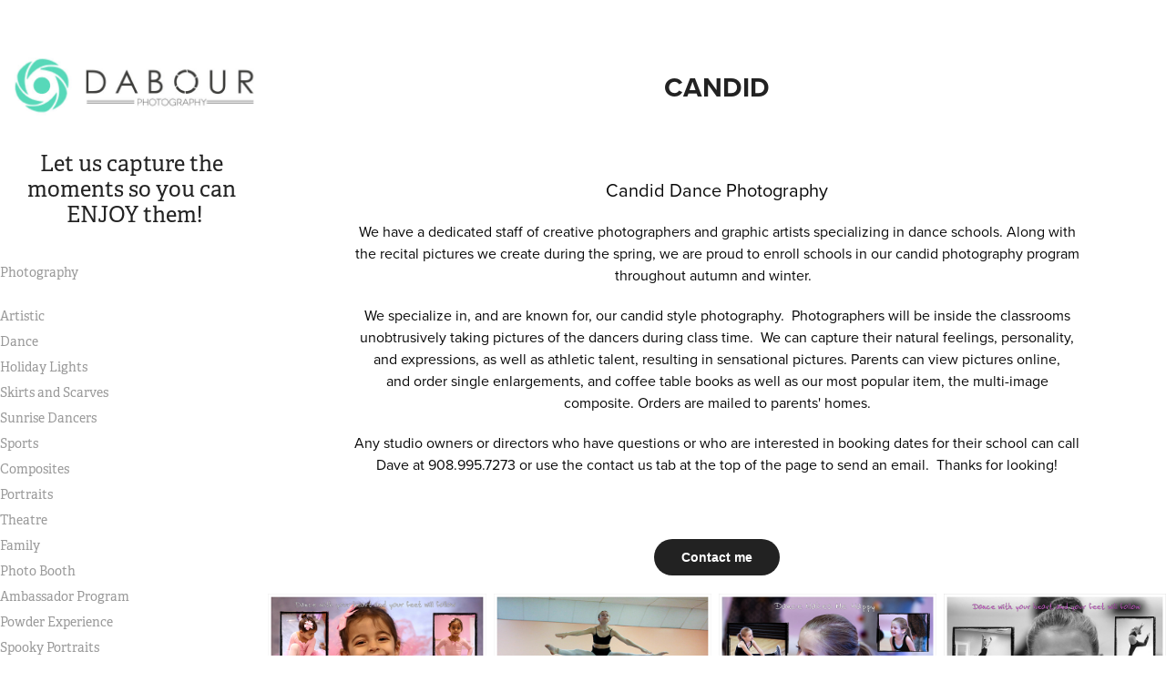

--- FILE ---
content_type: text/html; charset=utf-8
request_url: https://dabourphoto.com/candid
body_size: 12386
content:
<!DOCTYPE HTML>
<html lang="en-US">
<head>
  <meta charset="UTF-8" />
  <meta name="viewport" content="width=device-width, initial-scale=1" />
      <meta name="keywords"  content="new jersey,lehigh valley,pa,nj,warren county,hunterdon county,award winning,dance,dance photography,dance photographer,sports" />
      <meta name="description"  content="DABOUR Photography is a professional photographer that specializes in dance, sports, family, and other events. Our passion is for photographing people at special moments in their life. We have a wide range of packages for every budget. We also create family portraits, senior portraits, head shots and more! We also have a photo booth!

Dave is an award-winning photographer. Dave is also a freelance photographer for the Express-Times and the official Fire Photographer for the Stewartsville Volunteer Fire Co. We blend the best elements of photojournalism and traditional photography to capture the emotion and special moments that tell the story of your day while finding opportunities to create wonderful images you will cherish for a lifetime. We work in a very unobtrusive fashion so everyone can enjoy your event.

Member of , Professional Photographers of America (PPA)" />
      <meta name="twitter:card"  content="summary_large_image" />
      <meta name="twitter:site"  content="@AdobePortfolio" />
      <meta  property="og:title" content="Dave Dabour Photography - New Jersey - Lehigh Valley Dance, Sports and Portrait Photographer - Candid" />
      <meta  property="og:description" content="DABOUR Photography is a professional photographer that specializes in dance, sports, family, and other events. Our passion is for photographing people at special moments in their life. We have a wide range of packages for every budget. We also create family portraits, senior portraits, head shots and more! We also have a photo booth!

Dave is an award-winning photographer. Dave is also a freelance photographer for the Express-Times and the official Fire Photographer for the Stewartsville Volunteer Fire Co. We blend the best elements of photojournalism and traditional photography to capture the emotion and special moments that tell the story of your day while finding opportunities to create wonderful images you will cherish for a lifetime. We work in a very unobtrusive fashion so everyone can enjoy your event.

Member of , Professional Photographers of America (PPA)" />
      <meta  property="og:image" content="https://cdn.myportfolio.com/4d3e5ad70cabde8c25081f1cb570e4b0/abc0c824-0df4-4dc5-9a74-5709142455a5_car_202x158.jpg?h=d40c2abe7de37f50f8776f669e9a5dc0" />
        <link rel="icon" href="https://cdn.myportfolio.com/4d3e5ad70cabde8c25081f1cb570e4b0/a1767c29-6e15-4ea0-b187-b1977720f4ea_carw_1x1x32.jpg?h=9565327f60cf2715237fd929ad60c267" />
        <link rel="apple-touch-icon" href="https://cdn.myportfolio.com/4d3e5ad70cabde8c25081f1cb570e4b0/5d103926-2319-41c2-8d36-5ef979b2fdd7_carw_1x1x180.jpg?h=0162667c3fa997aa33768fe1ea9ffb24" />
      <link rel="stylesheet" href="/dist/css/main.css" type="text/css" />
      <link rel="stylesheet" href="https://cdn.myportfolio.com/4d3e5ad70cabde8c25081f1cb570e4b0/629e2ea1bfafdc0c8e4442d066ac71691763429212.css?h=47e59e8db35b49f92c54cd06b2fce862" type="text/css" />
    <link rel="canonical" href="https://dabourphoto.com/candid" />
      <title>Dave Dabour Photography - New Jersey - Lehigh Valley Dance, Sports and Portrait Photographer - Candid</title>
    <script type="text/javascript" src="//use.typekit.net/ik/[base64].js?cb=35f77bfb8b50944859ea3d3804e7194e7a3173fb" async onload="
    try {
      window.Typekit.load();
    } catch (e) {
      console.warn('Typekit not loaded.');
    }
    "></script>
</head>
  <body class="transition-enabled">  <div class='page-background-video page-background-video-with-panel'>
  </div>
  <div class="js-responsive-nav">
    <div class="responsive-nav has-social">
      <div class="close-responsive-click-area js-close-responsive-nav">
        <div class="close-responsive-button"></div>
      </div>
          <nav data-hover-hint="nav">
      <div class="page-title">
        <a href="/photoproducts" >Photography</a>
      </div>
              <ul class="group">
            <li class="project-title"><a href="/artistic"  >Artistic</a></li>
            <li class="project-title"><a href="/dance"  >Dance</a></li>
            <li class="project-title"><a href="/holiday-lights"  >Holiday Lights</a></li>
            <li class="project-title"><a href="/skirts-and-scarves"  >Skirts and Scarves</a></li>
            <li class="project-title"><a href="/sunrise-dancers"  >Sunrise Dancers</a></li>
            <li class="project-title"><a href="/sports"  >Sports</a></li>
            <li class="project-title"><a href="/composites"  >Composites</a></li>
            <li class="project-title"><a href="/portraits"  >Portraits</a></li>
            <li class="project-title"><a href="/theatre"  >Theatre</a></li>
            <li class="project-title"><a href="/family"  >Family</a></li>
            <li class="project-title"><a href="/photo-booth"  >Photo Booth</a></li>
            <li class="project-title"><a href="/ambassador-program"  >Ambassador Program</a></li>
            <li class="project-title"><a href="/powder-experience"  >Powder Experience</a></li>
            <li class="project-title"><a href="/spooky-portraits"  >Spooky Portraits</a></li>
            <li class="project-title"><a href="/rain-machine"  >Rain Machine Experience</a></li>
            <li class="project-title"><a href="/landscapes"  >Landscapes</a></li>
              </ul>
              <ul class="group">
            <li class="project-title"><a href="/recital-portraits"  >Recital Portraits</a></li>
            <li class="project-title"><a href="/candid" class="active" >Candid</a></li>
            <li class="project-title"><a href="/dance-auditions"  >Dance Auditions</a></li>
            <li class="project-title"><a href="/action"  >Action</a></li>
            <li class="project-title"><a href="/headshots"  >Headshots</a></li>
            <li class="project-title"><a href="/video"  >Video</a></li>
              </ul>
      <div class="link-title">
        <a href="https://dabourphoto.wordpress.com/" target="_blank">Blog</a>
      </div>
      <div class="page-title">
        <a href="/testimonials" >Testimonials</a>
      </div>
      <div class="link-title">
        <a href="http://store.dabourphotography.com" target="_blank">Store</a>
      </div>
      <div class="page-title">
        <a href="/contact" >Contact</a>
      </div>
      <div class="page-title">
        <a href="/about" >About</a>
      </div>
      <div class="link-title">
        <a href="https://www.pictorem.com/gallery/Dave.Dabour.Photography" target="_blank">Art</a>
      </div>
              <div class="social pf-nav-social" data-hover-hint="navSocialIcons">
                <ul>
                        <li>
                          <a href="http://www.twitter.com/dabour" target="_blank">
                            <svg xmlns="http://www.w3.org/2000/svg" xmlns:xlink="http://www.w3.org/1999/xlink" version="1.1" x="0px" y="0px" viewBox="-8 -3 35 24" xml:space="preserve" class="icon"><path d="M10.4 7.4 16.9 0h-1.5L9.7 6.4 5.2 0H0l6.8 9.7L0 17.4h1.5l5.9-6.8 4.7 6.8h5.2l-6.9-10ZM8.3 9.8l-.7-1-5.5-7.6h2.4l4.4 6.2.7 1 5.7 8h-2.4L8.3 9.8Z"/></svg>
                          </a>
                        </li>
                        <li>
                          <a href="https://www.linkedin.com/in/dabourphotography" target="_blank">
                            <svg version="1.1" id="Layer_1" xmlns="http://www.w3.org/2000/svg" xmlns:xlink="http://www.w3.org/1999/xlink" viewBox="0 0 30 24" style="enable-background:new 0 0 30 24;" xml:space="preserve" class="icon">
                            <path id="path-1_24_" d="M19.6,19v-5.8c0-1.4-0.5-2.4-1.7-2.4c-1,0-1.5,0.7-1.8,1.3C16,12.3,16,12.6,16,13v6h-3.4
                              c0,0,0.1-9.8,0-10.8H16v1.5c0,0,0,0,0,0h0v0C16.4,9,17.2,7.9,19,7.9c2.3,0,4,1.5,4,4.9V19H19.6z M8.9,6.7L8.9,6.7
                              C7.7,6.7,7,5.9,7,4.9C7,3.8,7.8,3,8.9,3s1.9,0.8,1.9,1.9C10.9,5.9,10.1,6.7,8.9,6.7z M10.6,19H7.2V8.2h3.4V19z"/>
                            </svg>
                          </a>
                        </li>
                        <li>
                          <a href="http://www.facebook.com/dabourphotography" target="_blank">
                            <svg xmlns="http://www.w3.org/2000/svg" xmlns:xlink="http://www.w3.org/1999/xlink" version="1.1" x="0px" y="0px" viewBox="0 0 30 24" xml:space="preserve" class="icon"><path d="M16.21 20h-3.26v-8h-1.63V9.24h1.63V7.59c0-2.25 0.92-3.59 3.53-3.59h2.17v2.76H17.3 c-1.02 0-1.08 0.39-1.08 1.11l0 1.38h2.46L18.38 12h-2.17V20z"/></svg>
                          </a>
                        </li>
                        <li>
                          <a href="http://www.instagram.com/davedabour_photography" target="_blank">
                            <svg version="1.1" id="Layer_1" xmlns="http://www.w3.org/2000/svg" xmlns:xlink="http://www.w3.org/1999/xlink" viewBox="0 0 30 24" style="enable-background:new 0 0 30 24;" xml:space="preserve" class="icon">
                            <g>
                              <path d="M15,5.4c2.1,0,2.4,0,3.2,0c0.8,0,1.2,0.2,1.5,0.3c0.4,0.1,0.6,0.3,0.9,0.6c0.3,0.3,0.5,0.5,0.6,0.9
                                c0.1,0.3,0.2,0.7,0.3,1.5c0,0.8,0,1.1,0,3.2s0,2.4,0,3.2c0,0.8-0.2,1.2-0.3,1.5c-0.1,0.4-0.3,0.6-0.6,0.9c-0.3,0.3-0.5,0.5-0.9,0.6
                                c-0.3,0.1-0.7,0.2-1.5,0.3c-0.8,0-1.1,0-3.2,0s-2.4,0-3.2,0c-0.8,0-1.2-0.2-1.5-0.3c-0.4-0.1-0.6-0.3-0.9-0.6
                                c-0.3-0.3-0.5-0.5-0.6-0.9c-0.1-0.3-0.2-0.7-0.3-1.5c0-0.8,0-1.1,0-3.2s0-2.4,0-3.2c0-0.8,0.2-1.2,0.3-1.5c0.1-0.4,0.3-0.6,0.6-0.9
                                c0.3-0.3,0.5-0.5,0.9-0.6c0.3-0.1,0.7-0.2,1.5-0.3C12.6,5.4,12.9,5.4,15,5.4 M15,4c-2.2,0-2.4,0-3.3,0c-0.9,0-1.4,0.2-1.9,0.4
                                c-0.5,0.2-1,0.5-1.4,0.9C7.9,5.8,7.6,6.2,7.4,6.8C7.2,7.3,7.1,7.9,7,8.7C7,9.6,7,9.8,7,12s0,2.4,0,3.3c0,0.9,0.2,1.4,0.4,1.9
                                c0.2,0.5,0.5,1,0.9,1.4c0.4,0.4,0.9,0.7,1.4,0.9c0.5,0.2,1.1,0.3,1.9,0.4c0.9,0,1.1,0,3.3,0s2.4,0,3.3,0c0.9,0,1.4-0.2,1.9-0.4
                                c0.5-0.2,1-0.5,1.4-0.9c0.4-0.4,0.7-0.9,0.9-1.4c0.2-0.5,0.3-1.1,0.4-1.9c0-0.9,0-1.1,0-3.3s0-2.4,0-3.3c0-0.9-0.2-1.4-0.4-1.9
                                c-0.2-0.5-0.5-1-0.9-1.4c-0.4-0.4-0.9-0.7-1.4-0.9c-0.5-0.2-1.1-0.3-1.9-0.4C17.4,4,17.2,4,15,4L15,4L15,4z"/>
                              <path d="M15,7.9c-2.3,0-4.1,1.8-4.1,4.1s1.8,4.1,4.1,4.1s4.1-1.8,4.1-4.1S17.3,7.9,15,7.9L15,7.9z M15,14.7c-1.5,0-2.7-1.2-2.7-2.7
                                c0-1.5,1.2-2.7,2.7-2.7s2.7,1.2,2.7,2.7C17.7,13.5,16.5,14.7,15,14.7L15,14.7z"/>
                              <path d="M20.2,7.7c0,0.5-0.4,1-1,1s-1-0.4-1-1s0.4-1,1-1S20.2,7.2,20.2,7.7L20.2,7.7z"/>
                            </g>
                            </svg>
                          </a>
                        </li>
                        <li>
                          <a href="https://www.youtube.com/daviddabour" target="_blank">
                            <svg xmlns="http://www.w3.org/2000/svg" xmlns:xlink="http://www.w3.org/1999/xlink" version="1.1" id="Layer_1" viewBox="0 0 30 24" xml:space="preserve" class="icon"><path d="M26.15 16.54c0 0-0.22 1.57-0.9 2.26c-0.87 0.91-1.84 0.91-2.28 0.96C19.78 20 15 20 15 20 s-5.91-0.05-7.74-0.23c-0.51-0.09-1.64-0.07-2.51-0.97c-0.68-0.69-0.91-2.26-0.91-2.26s-0.23-1.84-0.23-3.68v-1.73 c0-1.84 0.23-3.68 0.23-3.68s0.22-1.57 0.91-2.26c0.87-0.91 1.83-0.91 2.28-0.96C10.22 4 15 4 15 4H15c0 0 4.8 0 8 0.2 c0.44 0.1 1.4 0.1 2.3 0.96c0.68 0.7 0.9 2.3 0.9 2.26s0.23 1.8 0.2 3.68v1.73C26.38 14.7 26.1 16.5 26.1 16.54z M12.65 8.56l0 6.39l6.15-3.18L12.65 8.56z"/></svg>
                          </a>
                        </li>
                        <li>
                          <a href="https://www.pinterest.com/davedabour/" target="_blank">
                            <svg xmlns="http://www.w3.org/2000/svg" xmlns:xlink="http://www.w3.org/1999/xlink" version="1.1" id="Layer_1" viewBox="0 0 30 24" xml:space="preserve" class="icon"><path d="M15.36 4C11.13 4 9 7.1 9 9.74c0 1.6 0.6 3 1.8 3.51c0.2 0.1 0.4 0 0.45-0.23 c0.04-0.16 0.14-0.57 0.18-0.74c0.06-0.23 0.04-0.31-0.13-0.51c-0.36-0.44-0.59-1-0.59-1.8c0-2.32 1.68-4.4 4.38-4.4 c2.39 0 3.7 1.5 3.7 3.52c0 2.65-1.14 4.89-2.82 4.89c-0.93 0-1.63-0.8-1.4-1.77c0.27-1.16 0.79-2.42 0.79-3.26 c0-0.75-0.39-1.38-1.2-1.38c-0.95 0-1.72 1.02-1.72 2.38c0 0.9 0.3 1.4 0.3 1.45s-0.97 4.26-1.14 5 c-0.34 1.49-0.05 3.31-0.03 3.49c0.01 0.1 0.1 0.1 0.2 0.05c0.09-0.12 1.22-1.56 1.61-3.01c0.11-0.41 0.63-2.53 0.63-2.53 c0.31 0.6 1.2 1.1 2.2 1.15c2.86 0 4.8-2.69 4.8-6.3C21 6.5 18.8 4 15.4 4z"/></svg>
                          </a>
                        </li>
                        <li>
                          <a href="https://500px.com/dabour" target="_blank">
                            <svg version="1.1" id="Layer_1" xmlns="http://www.w3.org/2000/svg" xmlns:xlink="http://www.w3.org/1999/xlink" x="0px" y="0px" viewBox="0 0 30 24" style="enable-background:new 0 0 30 24;" xml:space="preserve" class="icon">
                            <path d="M11,14.5c0,0,0.1,0.2,0.1,0.4c0.3,0.6,0.6,1.2,1.1,1.7c0.5,0.5,1,0.9,1.7,1.1c0.6,0.3,1.3,0.4,2,0.4c0.7,0,1.4-0.1,2-0.4
                              c0.6-0.3,1.2-0.6,1.7-1.1c0.5-0.5,0.9-1,1.1-1.7c0.3-0.6,0.4-1.3,0.4-2c0-0.7-0.1-1.4-0.4-2c-0.3-0.6-0.6-1.2-1.1-1.7
                              c-0.5-0.5-1-0.9-1.7-1.1c-0.6-0.3-1.3-0.4-2-0.4c-0.7,0-1.4,0.1-2.1,0.4c-0.5,0.2-1.4,0.8-1.9,1.3l0,0V5l7.2,0
                              c0.3,0,0.3-0.4,0.3-0.5c0-0.1,0-0.5-0.3-0.5l-7.8,0C11.2,4,11,4.2,11,4.3v6.1c0,0.2,0.2,0.3,0.5,0.4c0.4,0.1,0.5,0,0.7-0.2l0,0
                              c0.2-0.2,0.7-0.8,0.7-0.8c0.8-0.8,1.9-1.3,3-1.3c1.1,0,2.2,0.4,3,1.3c0.8,0.8,1.3,1.9,1.3,3c0,1.1-0.4,2.2-1.2,3
                              c-0.8,0.8-1.9,1.3-3,1.3c-0.8,0-1.5-0.2-2.2-0.6l0-3.7c0-0.5,0.2-1,0.6-1.4c0.4-0.5,1-0.7,1.6-0.7c0.6,0,1.2,0.2,1.6,0.6
                              c0.4,0.4,0.6,0.9,0.6,1.5c0,1.2-1,2.2-2.2,2.2c-0.2,0-0.7-0.1-0.7-0.1c-0.2-0.1-0.4,0.3-0.4,0.4c-0.1,0.4,0.1,0.5,0.1,0.5
                              c0.4,0.1,0.7,0.1,1,0.1c1.7,0,3.2-1.4,3.2-3.2c0-1.7-1.4-3.1-3.2-3.1c-0.9,0-1.7,0.3-2.3,0.9c-0.6,0.6-0.9,1.3-0.9,2.1l0,0
                              c0,0.1,0,2.3,0,3l0,0c-0.3-0.4-0.7-0.9-0.9-1.5c-0.1-0.2-0.3-0.2-0.5-0.1C11.2,14.2,10.9,14.3,11,14.5L11,14.5z M14.7,13.6
                              c0,0.1,0.1,0.2,0.2,0.3l0,0c0.1,0.1,0.2,0.1,0.3,0.1c0.1,0,0.1,0,0.1,0c0,0,0.5-0.5,0.6-0.6l0.6,0.6c0.1,0.1,0.1,0.1,0.2,0.1
                              c0.1,0,0.2-0.1,0.3-0.2c0.2-0.2,0.1-0.4,0.1-0.4l-0.6-0.6l0.6-0.6c0.1-0.1,0-0.3-0.1-0.4c-0.2-0.2-0.3-0.2-0.4-0.1l-0.6,0.6
                              l-0.6-0.6c0,0-0.1,0-0.1,0c-0.1,0-0.2,0.1-0.3,0.2c-0.2,0.2-0.2,0.3-0.1,0.4l0.6,0.6l-0.6,0.6C14.7,13.5,14.7,13.6,14.7,13.6z
                               M16,5.7c-0.9,0-1.9,0.2-2.7,0.5c-0.1,0-0.1,0.1-0.1,0.2c0,0.1,0,0.2,0.1,0.3c0,0.1,0.2,0.4,0.4,0.3c0.8-0.3,1.6-0.4,2.3-0.4
                              c0.9,0,1.7,0.2,2.5,0.5c0.6,0.3,1.2,0.6,1.8,1.2c0,0,0.1,0.1,0.1,0.1c0.1,0,0.2-0.1,0.3-0.2C20.9,8,21,7.8,20.9,7.6
                              c-0.6-0.6-1.3-1-2.1-1.4C17.9,5.9,16.9,5.7,16,5.7z M21,17.3L21,17.3c-0.1-0.1-0.2-0.2-0.3-0.2c-0.1,0-0.2,0-0.2,0.1l-0.1,0.1
                              c-0.6,0.6-1.3,1-2,1.4c-0.8,0.3-1.6,0.5-2.5,0.5c-0.9,0-1.7-0.2-2.5-0.5c-0.8-0.3-1.4-0.8-2-1.4c-0.6-0.6-1.1-1.3-1.4-2
                              c-0.3-0.7-0.4-1.2-0.4-1.4c0,0,0,0,0,0c0-0.2-0.2-0.2-0.5-0.2c-0.1,0-0.5,0.1-0.4,0.3l0,0C8.9,14.5,9,15,9.3,15.6
                              c0.4,0.9,0.9,1.6,1.6,2.3c0.7,0.7,1.4,1.2,2.3,1.6C14,19.8,15,20,16,20c1,0,1.9-0.2,2.8-0.6c0.9-0.4,1.6-0.9,2.3-1.6
                              c0,0,0,0,0.1-0.1C21.2,17.7,21.3,17.6,21,17.3z"/>
                            </svg>
                          </a>
                        </li>
                        <li>
                          <a href="http://blog.dabourphotography.com" target="_blank">
                            <svg version="1.1" id="Layer_1" xmlns="http://www.w3.org/2000/svg" xmlns:xlink="http://www.w3.org/1999/xlink" viewBox="0 0 30 24" style="enable-background:new 0 0 30 24;" xml:space="preserve" class="icon">
                            <path class="st0" d="M15,4c-4.4,0-8,3.6-8,8c0,4.4,3.6,8,8,8c4.4,0,8-3.6,8-8C23,7.6,19.4,4,15,4z M7.8,12c0-1,0.2-2,0.6-2.9
                              l3.4,9.4C9.5,17.3,7.8,14.8,7.8,12z M15,19.2c-0.7,0-1.4-0.1-2-0.3l2.2-6.3l2.2,6.1c0,0,0,0.1,0.1,0.1C16.6,19,15.8,19.2,15,19.2z
                               M16,8.6c0.4,0,0.8-0.1,0.8-0.1c0.4,0,0.3-0.6,0-0.6c0,0-1.2,0.1-1.9,0.1C14.1,8.1,13,8,13,8c-0.4,0-0.4,0.6,0,0.6
                              c0,0,0.4,0,0.8,0.1l1.1,3.1l-1.6,4.7l-2.6-7.8c0.4,0,0.8-0.1,0.8-0.1c0.4,0,0.3-0.6,0-0.6c0,0-1.2,0.1-1.9,0.1c-0.1,0-0.3,0-0.5,0
                              c1.3-2,3.5-3.2,6-3.2c1.9,0,3.6,0.7,4.9,1.9c0,0-0.1,0-0.1,0c-0.7,0-1.2,0.6-1.2,1.3c0,0.6,0.3,1.1,0.7,1.7c0.3,0.5,0.6,1.1,0.6,2
                              c0,0.6-0.2,1.3-0.5,2.3l-0.7,2.4L16,8.6z M21.3,8.5c0.6,1,0.9,2.2,0.9,3.5c0,2.7-1.4,5-3.6,6.2l2.2-6.4c0.4-1,0.5-1.8,0.5-2.6
                              C21.4,9,21.3,8.8,21.3,8.5z"/>
                            </svg>
                          </a>
                        </li>
                </ul>
              </div>
          </nav>
    </div>
  </div>
  <div class="site-wrap cfix js-site-wrap">
    <div class="site-container">
      <div class="site-content e2e-site-content">
        <div class="sidebar-content">
          <header class="site-header">
              <div class="logo-wrap" data-hover-hint="logo">
                    <div class="logo e2e-site-logo-text logo-image  ">
    <a href="/projects" class="image-normal image-link">
      <img src="https://cdn.myportfolio.com/4d3e5ad70cabde8c25081f1cb570e4b0/46f3e919-78e1-40ec-aea5-6b78a35ecf16_rwc_0x0x600x200x4096.jpg?h=b60018924d9d43408f4c5e327fbc9e1a" alt="Dabour Photography">
    </a>
</div>
<div class="logo-secondary logo-secondary-text ">
    <span class="preserve-whitespace">Let us capture the moments so you can ENJOY them!</span>
</div>

              </div>
  <div class="hamburger-click-area js-hamburger">
    <div class="hamburger">
      <i></i>
      <i></i>
      <i></i>
    </div>
  </div>
          </header>
              <nav data-hover-hint="nav">
      <div class="page-title">
        <a href="/photoproducts" >Photography</a>
      </div>
              <ul class="group">
            <li class="project-title"><a href="/artistic"  >Artistic</a></li>
            <li class="project-title"><a href="/dance"  >Dance</a></li>
            <li class="project-title"><a href="/holiday-lights"  >Holiday Lights</a></li>
            <li class="project-title"><a href="/skirts-and-scarves"  >Skirts and Scarves</a></li>
            <li class="project-title"><a href="/sunrise-dancers"  >Sunrise Dancers</a></li>
            <li class="project-title"><a href="/sports"  >Sports</a></li>
            <li class="project-title"><a href="/composites"  >Composites</a></li>
            <li class="project-title"><a href="/portraits"  >Portraits</a></li>
            <li class="project-title"><a href="/theatre"  >Theatre</a></li>
            <li class="project-title"><a href="/family"  >Family</a></li>
            <li class="project-title"><a href="/photo-booth"  >Photo Booth</a></li>
            <li class="project-title"><a href="/ambassador-program"  >Ambassador Program</a></li>
            <li class="project-title"><a href="/powder-experience"  >Powder Experience</a></li>
            <li class="project-title"><a href="/spooky-portraits"  >Spooky Portraits</a></li>
            <li class="project-title"><a href="/rain-machine"  >Rain Machine Experience</a></li>
            <li class="project-title"><a href="/landscapes"  >Landscapes</a></li>
              </ul>
              <ul class="group">
            <li class="project-title"><a href="/recital-portraits"  >Recital Portraits</a></li>
            <li class="project-title"><a href="/candid" class="active" >Candid</a></li>
            <li class="project-title"><a href="/dance-auditions"  >Dance Auditions</a></li>
            <li class="project-title"><a href="/action"  >Action</a></li>
            <li class="project-title"><a href="/headshots"  >Headshots</a></li>
            <li class="project-title"><a href="/video"  >Video</a></li>
              </ul>
      <div class="link-title">
        <a href="https://dabourphoto.wordpress.com/" target="_blank">Blog</a>
      </div>
      <div class="page-title">
        <a href="/testimonials" >Testimonials</a>
      </div>
      <div class="link-title">
        <a href="http://store.dabourphotography.com" target="_blank">Store</a>
      </div>
      <div class="page-title">
        <a href="/contact" >Contact</a>
      </div>
      <div class="page-title">
        <a href="/about" >About</a>
      </div>
      <div class="link-title">
        <a href="https://www.pictorem.com/gallery/Dave.Dabour.Photography" target="_blank">Art</a>
      </div>
                  <div class="social pf-nav-social" data-hover-hint="navSocialIcons">
                    <ul>
                            <li>
                              <a href="http://www.twitter.com/dabour" target="_blank">
                                <svg xmlns="http://www.w3.org/2000/svg" xmlns:xlink="http://www.w3.org/1999/xlink" version="1.1" x="0px" y="0px" viewBox="-8 -3 35 24" xml:space="preserve" class="icon"><path d="M10.4 7.4 16.9 0h-1.5L9.7 6.4 5.2 0H0l6.8 9.7L0 17.4h1.5l5.9-6.8 4.7 6.8h5.2l-6.9-10ZM8.3 9.8l-.7-1-5.5-7.6h2.4l4.4 6.2.7 1 5.7 8h-2.4L8.3 9.8Z"/></svg>
                              </a>
                            </li>
                            <li>
                              <a href="https://www.linkedin.com/in/dabourphotography" target="_blank">
                                <svg version="1.1" id="Layer_1" xmlns="http://www.w3.org/2000/svg" xmlns:xlink="http://www.w3.org/1999/xlink" viewBox="0 0 30 24" style="enable-background:new 0 0 30 24;" xml:space="preserve" class="icon">
                                <path id="path-1_24_" d="M19.6,19v-5.8c0-1.4-0.5-2.4-1.7-2.4c-1,0-1.5,0.7-1.8,1.3C16,12.3,16,12.6,16,13v6h-3.4
                                  c0,0,0.1-9.8,0-10.8H16v1.5c0,0,0,0,0,0h0v0C16.4,9,17.2,7.9,19,7.9c2.3,0,4,1.5,4,4.9V19H19.6z M8.9,6.7L8.9,6.7
                                  C7.7,6.7,7,5.9,7,4.9C7,3.8,7.8,3,8.9,3s1.9,0.8,1.9,1.9C10.9,5.9,10.1,6.7,8.9,6.7z M10.6,19H7.2V8.2h3.4V19z"/>
                                </svg>
                              </a>
                            </li>
                            <li>
                              <a href="http://www.facebook.com/dabourphotography" target="_blank">
                                <svg xmlns="http://www.w3.org/2000/svg" xmlns:xlink="http://www.w3.org/1999/xlink" version="1.1" x="0px" y="0px" viewBox="0 0 30 24" xml:space="preserve" class="icon"><path d="M16.21 20h-3.26v-8h-1.63V9.24h1.63V7.59c0-2.25 0.92-3.59 3.53-3.59h2.17v2.76H17.3 c-1.02 0-1.08 0.39-1.08 1.11l0 1.38h2.46L18.38 12h-2.17V20z"/></svg>
                              </a>
                            </li>
                            <li>
                              <a href="http://www.instagram.com/davedabour_photography" target="_blank">
                                <svg version="1.1" id="Layer_1" xmlns="http://www.w3.org/2000/svg" xmlns:xlink="http://www.w3.org/1999/xlink" viewBox="0 0 30 24" style="enable-background:new 0 0 30 24;" xml:space="preserve" class="icon">
                                <g>
                                  <path d="M15,5.4c2.1,0,2.4,0,3.2,0c0.8,0,1.2,0.2,1.5,0.3c0.4,0.1,0.6,0.3,0.9,0.6c0.3,0.3,0.5,0.5,0.6,0.9
                                    c0.1,0.3,0.2,0.7,0.3,1.5c0,0.8,0,1.1,0,3.2s0,2.4,0,3.2c0,0.8-0.2,1.2-0.3,1.5c-0.1,0.4-0.3,0.6-0.6,0.9c-0.3,0.3-0.5,0.5-0.9,0.6
                                    c-0.3,0.1-0.7,0.2-1.5,0.3c-0.8,0-1.1,0-3.2,0s-2.4,0-3.2,0c-0.8,0-1.2-0.2-1.5-0.3c-0.4-0.1-0.6-0.3-0.9-0.6
                                    c-0.3-0.3-0.5-0.5-0.6-0.9c-0.1-0.3-0.2-0.7-0.3-1.5c0-0.8,0-1.1,0-3.2s0-2.4,0-3.2c0-0.8,0.2-1.2,0.3-1.5c0.1-0.4,0.3-0.6,0.6-0.9
                                    c0.3-0.3,0.5-0.5,0.9-0.6c0.3-0.1,0.7-0.2,1.5-0.3C12.6,5.4,12.9,5.4,15,5.4 M15,4c-2.2,0-2.4,0-3.3,0c-0.9,0-1.4,0.2-1.9,0.4
                                    c-0.5,0.2-1,0.5-1.4,0.9C7.9,5.8,7.6,6.2,7.4,6.8C7.2,7.3,7.1,7.9,7,8.7C7,9.6,7,9.8,7,12s0,2.4,0,3.3c0,0.9,0.2,1.4,0.4,1.9
                                    c0.2,0.5,0.5,1,0.9,1.4c0.4,0.4,0.9,0.7,1.4,0.9c0.5,0.2,1.1,0.3,1.9,0.4c0.9,0,1.1,0,3.3,0s2.4,0,3.3,0c0.9,0,1.4-0.2,1.9-0.4
                                    c0.5-0.2,1-0.5,1.4-0.9c0.4-0.4,0.7-0.9,0.9-1.4c0.2-0.5,0.3-1.1,0.4-1.9c0-0.9,0-1.1,0-3.3s0-2.4,0-3.3c0-0.9-0.2-1.4-0.4-1.9
                                    c-0.2-0.5-0.5-1-0.9-1.4c-0.4-0.4-0.9-0.7-1.4-0.9c-0.5-0.2-1.1-0.3-1.9-0.4C17.4,4,17.2,4,15,4L15,4L15,4z"/>
                                  <path d="M15,7.9c-2.3,0-4.1,1.8-4.1,4.1s1.8,4.1,4.1,4.1s4.1-1.8,4.1-4.1S17.3,7.9,15,7.9L15,7.9z M15,14.7c-1.5,0-2.7-1.2-2.7-2.7
                                    c0-1.5,1.2-2.7,2.7-2.7s2.7,1.2,2.7,2.7C17.7,13.5,16.5,14.7,15,14.7L15,14.7z"/>
                                  <path d="M20.2,7.7c0,0.5-0.4,1-1,1s-1-0.4-1-1s0.4-1,1-1S20.2,7.2,20.2,7.7L20.2,7.7z"/>
                                </g>
                                </svg>
                              </a>
                            </li>
                            <li>
                              <a href="https://www.youtube.com/daviddabour" target="_blank">
                                <svg xmlns="http://www.w3.org/2000/svg" xmlns:xlink="http://www.w3.org/1999/xlink" version="1.1" id="Layer_1" viewBox="0 0 30 24" xml:space="preserve" class="icon"><path d="M26.15 16.54c0 0-0.22 1.57-0.9 2.26c-0.87 0.91-1.84 0.91-2.28 0.96C19.78 20 15 20 15 20 s-5.91-0.05-7.74-0.23c-0.51-0.09-1.64-0.07-2.51-0.97c-0.68-0.69-0.91-2.26-0.91-2.26s-0.23-1.84-0.23-3.68v-1.73 c0-1.84 0.23-3.68 0.23-3.68s0.22-1.57 0.91-2.26c0.87-0.91 1.83-0.91 2.28-0.96C10.22 4 15 4 15 4H15c0 0 4.8 0 8 0.2 c0.44 0.1 1.4 0.1 2.3 0.96c0.68 0.7 0.9 2.3 0.9 2.26s0.23 1.8 0.2 3.68v1.73C26.38 14.7 26.1 16.5 26.1 16.54z M12.65 8.56l0 6.39l6.15-3.18L12.65 8.56z"/></svg>
                              </a>
                            </li>
                            <li>
                              <a href="https://www.pinterest.com/davedabour/" target="_blank">
                                <svg xmlns="http://www.w3.org/2000/svg" xmlns:xlink="http://www.w3.org/1999/xlink" version="1.1" id="Layer_1" viewBox="0 0 30 24" xml:space="preserve" class="icon"><path d="M15.36 4C11.13 4 9 7.1 9 9.74c0 1.6 0.6 3 1.8 3.51c0.2 0.1 0.4 0 0.45-0.23 c0.04-0.16 0.14-0.57 0.18-0.74c0.06-0.23 0.04-0.31-0.13-0.51c-0.36-0.44-0.59-1-0.59-1.8c0-2.32 1.68-4.4 4.38-4.4 c2.39 0 3.7 1.5 3.7 3.52c0 2.65-1.14 4.89-2.82 4.89c-0.93 0-1.63-0.8-1.4-1.77c0.27-1.16 0.79-2.42 0.79-3.26 c0-0.75-0.39-1.38-1.2-1.38c-0.95 0-1.72 1.02-1.72 2.38c0 0.9 0.3 1.4 0.3 1.45s-0.97 4.26-1.14 5 c-0.34 1.49-0.05 3.31-0.03 3.49c0.01 0.1 0.1 0.1 0.2 0.05c0.09-0.12 1.22-1.56 1.61-3.01c0.11-0.41 0.63-2.53 0.63-2.53 c0.31 0.6 1.2 1.1 2.2 1.15c2.86 0 4.8-2.69 4.8-6.3C21 6.5 18.8 4 15.4 4z"/></svg>
                              </a>
                            </li>
                            <li>
                              <a href="https://500px.com/dabour" target="_blank">
                                <svg version="1.1" id="Layer_1" xmlns="http://www.w3.org/2000/svg" xmlns:xlink="http://www.w3.org/1999/xlink" x="0px" y="0px" viewBox="0 0 30 24" style="enable-background:new 0 0 30 24;" xml:space="preserve" class="icon">
                                <path d="M11,14.5c0,0,0.1,0.2,0.1,0.4c0.3,0.6,0.6,1.2,1.1,1.7c0.5,0.5,1,0.9,1.7,1.1c0.6,0.3,1.3,0.4,2,0.4c0.7,0,1.4-0.1,2-0.4
                                  c0.6-0.3,1.2-0.6,1.7-1.1c0.5-0.5,0.9-1,1.1-1.7c0.3-0.6,0.4-1.3,0.4-2c0-0.7-0.1-1.4-0.4-2c-0.3-0.6-0.6-1.2-1.1-1.7
                                  c-0.5-0.5-1-0.9-1.7-1.1c-0.6-0.3-1.3-0.4-2-0.4c-0.7,0-1.4,0.1-2.1,0.4c-0.5,0.2-1.4,0.8-1.9,1.3l0,0V5l7.2,0
                                  c0.3,0,0.3-0.4,0.3-0.5c0-0.1,0-0.5-0.3-0.5l-7.8,0C11.2,4,11,4.2,11,4.3v6.1c0,0.2,0.2,0.3,0.5,0.4c0.4,0.1,0.5,0,0.7-0.2l0,0
                                  c0.2-0.2,0.7-0.8,0.7-0.8c0.8-0.8,1.9-1.3,3-1.3c1.1,0,2.2,0.4,3,1.3c0.8,0.8,1.3,1.9,1.3,3c0,1.1-0.4,2.2-1.2,3
                                  c-0.8,0.8-1.9,1.3-3,1.3c-0.8,0-1.5-0.2-2.2-0.6l0-3.7c0-0.5,0.2-1,0.6-1.4c0.4-0.5,1-0.7,1.6-0.7c0.6,0,1.2,0.2,1.6,0.6
                                  c0.4,0.4,0.6,0.9,0.6,1.5c0,1.2-1,2.2-2.2,2.2c-0.2,0-0.7-0.1-0.7-0.1c-0.2-0.1-0.4,0.3-0.4,0.4c-0.1,0.4,0.1,0.5,0.1,0.5
                                  c0.4,0.1,0.7,0.1,1,0.1c1.7,0,3.2-1.4,3.2-3.2c0-1.7-1.4-3.1-3.2-3.1c-0.9,0-1.7,0.3-2.3,0.9c-0.6,0.6-0.9,1.3-0.9,2.1l0,0
                                  c0,0.1,0,2.3,0,3l0,0c-0.3-0.4-0.7-0.9-0.9-1.5c-0.1-0.2-0.3-0.2-0.5-0.1C11.2,14.2,10.9,14.3,11,14.5L11,14.5z M14.7,13.6
                                  c0,0.1,0.1,0.2,0.2,0.3l0,0c0.1,0.1,0.2,0.1,0.3,0.1c0.1,0,0.1,0,0.1,0c0,0,0.5-0.5,0.6-0.6l0.6,0.6c0.1,0.1,0.1,0.1,0.2,0.1
                                  c0.1,0,0.2-0.1,0.3-0.2c0.2-0.2,0.1-0.4,0.1-0.4l-0.6-0.6l0.6-0.6c0.1-0.1,0-0.3-0.1-0.4c-0.2-0.2-0.3-0.2-0.4-0.1l-0.6,0.6
                                  l-0.6-0.6c0,0-0.1,0-0.1,0c-0.1,0-0.2,0.1-0.3,0.2c-0.2,0.2-0.2,0.3-0.1,0.4l0.6,0.6l-0.6,0.6C14.7,13.5,14.7,13.6,14.7,13.6z
                                   M16,5.7c-0.9,0-1.9,0.2-2.7,0.5c-0.1,0-0.1,0.1-0.1,0.2c0,0.1,0,0.2,0.1,0.3c0,0.1,0.2,0.4,0.4,0.3c0.8-0.3,1.6-0.4,2.3-0.4
                                  c0.9,0,1.7,0.2,2.5,0.5c0.6,0.3,1.2,0.6,1.8,1.2c0,0,0.1,0.1,0.1,0.1c0.1,0,0.2-0.1,0.3-0.2C20.9,8,21,7.8,20.9,7.6
                                  c-0.6-0.6-1.3-1-2.1-1.4C17.9,5.9,16.9,5.7,16,5.7z M21,17.3L21,17.3c-0.1-0.1-0.2-0.2-0.3-0.2c-0.1,0-0.2,0-0.2,0.1l-0.1,0.1
                                  c-0.6,0.6-1.3,1-2,1.4c-0.8,0.3-1.6,0.5-2.5,0.5c-0.9,0-1.7-0.2-2.5-0.5c-0.8-0.3-1.4-0.8-2-1.4c-0.6-0.6-1.1-1.3-1.4-2
                                  c-0.3-0.7-0.4-1.2-0.4-1.4c0,0,0,0,0,0c0-0.2-0.2-0.2-0.5-0.2c-0.1,0-0.5,0.1-0.4,0.3l0,0C8.9,14.5,9,15,9.3,15.6
                                  c0.4,0.9,0.9,1.6,1.6,2.3c0.7,0.7,1.4,1.2,2.3,1.6C14,19.8,15,20,16,20c1,0,1.9-0.2,2.8-0.6c0.9-0.4,1.6-0.9,2.3-1.6
                                  c0,0,0,0,0.1-0.1C21.2,17.7,21.3,17.6,21,17.3z"/>
                                </svg>
                              </a>
                            </li>
                            <li>
                              <a href="http://blog.dabourphotography.com" target="_blank">
                                <svg version="1.1" id="Layer_1" xmlns="http://www.w3.org/2000/svg" xmlns:xlink="http://www.w3.org/1999/xlink" viewBox="0 0 30 24" style="enable-background:new 0 0 30 24;" xml:space="preserve" class="icon">
                                <path class="st0" d="M15,4c-4.4,0-8,3.6-8,8c0,4.4,3.6,8,8,8c4.4,0,8-3.6,8-8C23,7.6,19.4,4,15,4z M7.8,12c0-1,0.2-2,0.6-2.9
                                  l3.4,9.4C9.5,17.3,7.8,14.8,7.8,12z M15,19.2c-0.7,0-1.4-0.1-2-0.3l2.2-6.3l2.2,6.1c0,0,0,0.1,0.1,0.1C16.6,19,15.8,19.2,15,19.2z
                                   M16,8.6c0.4,0,0.8-0.1,0.8-0.1c0.4,0,0.3-0.6,0-0.6c0,0-1.2,0.1-1.9,0.1C14.1,8.1,13,8,13,8c-0.4,0-0.4,0.6,0,0.6
                                  c0,0,0.4,0,0.8,0.1l1.1,3.1l-1.6,4.7l-2.6-7.8c0.4,0,0.8-0.1,0.8-0.1c0.4,0,0.3-0.6,0-0.6c0,0-1.2,0.1-1.9,0.1c-0.1,0-0.3,0-0.5,0
                                  c1.3-2,3.5-3.2,6-3.2c1.9,0,3.6,0.7,4.9,1.9c0,0-0.1,0-0.1,0c-0.7,0-1.2,0.6-1.2,1.3c0,0.6,0.3,1.1,0.7,1.7c0.3,0.5,0.6,1.1,0.6,2
                                  c0,0.6-0.2,1.3-0.5,2.3l-0.7,2.4L16,8.6z M21.3,8.5c0.6,1,0.9,2.2,0.9,3.5c0,2.7-1.4,5-3.6,6.2l2.2-6.4c0.4-1,0.5-1.8,0.5-2.6
                                  C21.4,9,21.3,8.8,21.3,8.5z"/>
                                </svg>
                              </a>
                            </li>
                    </ul>
                  </div>
              </nav>
        </div>
        <main>
  <div class="page-container" data-context="page.page.container" data-hover-hint="pageContainer">
    <section class="page standard-modules">
        <header class="page-header content" data-context="pages" data-identity="id:p63ed00c015ddfb92531763604e823266ec1bf9ea34267e84866d4">
            <h1 class="title preserve-whitespace">Candid</h1>
            <p class="description"></p>
        </header>
      <div class="page-content js-page-content" data-context="pages" data-identity="id:p63ed00c015ddfb92531763604e823266ec1bf9ea34267e84866d4">
        <div id="project-canvas" class="js-project-modules modules content">
          <div id="project-modules">
              
              
              
              
              
              <div class="project-module module text project-module-text align- js-project-module e2e-site-project-module-text">
  <div class="rich-text js-text-editable module-text"><div><span class="texteditor-inline-fontsize" style="font-size:20px;"><span class="texteditor-inline-color" style="color:#080808;">Candid Dance Photography</span></span></div><div><span class="texteditor-inline-color" style="color:#080808;">We have a dedicated staff of creative photographers and graphic artists specializing in dance schools. Along with the recital pictures we create during the spring, we are proud to enroll schools in our candid photography program throughout autumn and winter.  </span></div><div><span class="texteditor-inline-color" style="color:#080808;">We specialize in, and are known for, our candid style photography.  Photographers will be inside the classrooms unobtrusively taking pictures of the dancers during class time.  We can capture their natural feelings, personality, and expressions, as well as athletic talent, resulting in sensational pictures. Parents can view pictures online, and order single enlargements, and coffee table books as well as our most popular item, the multi-image composite. Orders are mailed to parents' homes.</span></div><div><span class="texteditor-inline-color" style="color:#080808;">Any studio owners or directors who have questions or who are interested in booking dates for their school can call Dave at 908.995.7273 or use the <a href="/contact" target="_blank" data-selected-page-id="p585d98500f7af7b65493cd0abc022fb6bd7d815e1c7fd6892e42d">contact us tab</a> at the top of the page to <a href="/contact" target="_self" data-selected-page-id="p585d98500f7af7b65493cd0abc022fb6bd7d815e1c7fd6892e42d">send an email</a>.  Thanks for looking!</span></div></div>
</div>

              
              
              
              
              <div class="js-project-module project-module module button project-module-button" data-id="m65d8f89b2666386611f877a43dcacae373f3d2aea49780e78c71e"  style=" padding-top: px;
padding-bottom: px;
">
    <div class="button-container" style="">
      
      <a href="https://dabourphoto.com/contact" target="_blank" class="button-module preserve-whitespace--nowrap">Contact me</a>
    </div>
</div>

              
              
              
              
              
              
              
              
              
              
              
              
              
              
              
              
              <div class="project-module module media_collection project-module-media_collection" data-id="m63ed017f5a3021fe8ca2a049cfec70c3b316c821e2d5f3cef7304"  style="padding-top: px;
padding-bottom: px;
">
  <div class="grid--main js-grid-main" data-grid-max-images="
  ">
    <div class="grid__item-container js-grid-item-container" data-flex-grow="325" style="width:325px; flex-grow:325;" data-width="1920" data-height="1536">
      <script type="text/html" class="js-lightbox-slide-content">
        <div class="grid__image-wrapper">
          <img src="https://cdn.myportfolio.com/4d3e5ad70cabde8c25081f1cb570e4b0/7319e07a-be9a-4389-8cec-06c564b117d9_rw_1920.jpg?h=9cfd9ad5162c7462b6850e868c84d478" srcset="https://cdn.myportfolio.com/4d3e5ad70cabde8c25081f1cb570e4b0/7319e07a-be9a-4389-8cec-06c564b117d9_rw_600.jpg?h=ebcedcda0e7c266dd331e46f784fec4a 600w,https://cdn.myportfolio.com/4d3e5ad70cabde8c25081f1cb570e4b0/7319e07a-be9a-4389-8cec-06c564b117d9_rw_1200.jpg?h=985a337a4d75c746bb231b77b597cc06 1200w,https://cdn.myportfolio.com/4d3e5ad70cabde8c25081f1cb570e4b0/7319e07a-be9a-4389-8cec-06c564b117d9_rw_1920.jpg?h=9cfd9ad5162c7462b6850e868c84d478 1920w,"  sizes="(max-width: 1920px) 100vw, 1920px">
        <div>
      </script>
      <img
        class="grid__item-image js-grid__item-image grid__item-image-lazy js-lazy"
        src="[data-uri]"
        
        data-src="https://cdn.myportfolio.com/4d3e5ad70cabde8c25081f1cb570e4b0/7319e07a-be9a-4389-8cec-06c564b117d9_rw_1920.jpg?h=9cfd9ad5162c7462b6850e868c84d478"
        data-srcset="https://cdn.myportfolio.com/4d3e5ad70cabde8c25081f1cb570e4b0/7319e07a-be9a-4389-8cec-06c564b117d9_rw_600.jpg?h=ebcedcda0e7c266dd331e46f784fec4a 600w,https://cdn.myportfolio.com/4d3e5ad70cabde8c25081f1cb570e4b0/7319e07a-be9a-4389-8cec-06c564b117d9_rw_1200.jpg?h=985a337a4d75c746bb231b77b597cc06 1200w,https://cdn.myportfolio.com/4d3e5ad70cabde8c25081f1cb570e4b0/7319e07a-be9a-4389-8cec-06c564b117d9_rw_1920.jpg?h=9cfd9ad5162c7462b6850e868c84d478 1920w,"
      >
      <span class="grid__item-filler" style="padding-bottom:80%;"></span>
    </div>
    <div class="grid__item-container js-grid-item-container" data-flex-grow="325" style="width:325px; flex-grow:325;" data-width="1920" data-height="1536">
      <script type="text/html" class="js-lightbox-slide-content">
        <div class="grid__image-wrapper">
          <img src="https://cdn.myportfolio.com/4d3e5ad70cabde8c25081f1cb570e4b0/615eba67-5cb7-400c-ae93-fb5d7cebba0b_rw_1920.jpg?h=6482960c18ddd3f162038fdc16461b61" srcset="https://cdn.myportfolio.com/4d3e5ad70cabde8c25081f1cb570e4b0/615eba67-5cb7-400c-ae93-fb5d7cebba0b_rw_600.jpg?h=f4e05e702cc151c49245d4be42e9bc55 600w,https://cdn.myportfolio.com/4d3e5ad70cabde8c25081f1cb570e4b0/615eba67-5cb7-400c-ae93-fb5d7cebba0b_rw_1200.jpg?h=91685d242a1236c000d82cb0a87d8664 1200w,https://cdn.myportfolio.com/4d3e5ad70cabde8c25081f1cb570e4b0/615eba67-5cb7-400c-ae93-fb5d7cebba0b_rw_1920.jpg?h=6482960c18ddd3f162038fdc16461b61 1920w,"  sizes="(max-width: 1920px) 100vw, 1920px">
        <div>
      </script>
      <img
        class="grid__item-image js-grid__item-image grid__item-image-lazy js-lazy"
        src="[data-uri]"
        
        data-src="https://cdn.myportfolio.com/4d3e5ad70cabde8c25081f1cb570e4b0/615eba67-5cb7-400c-ae93-fb5d7cebba0b_rw_1920.jpg?h=6482960c18ddd3f162038fdc16461b61"
        data-srcset="https://cdn.myportfolio.com/4d3e5ad70cabde8c25081f1cb570e4b0/615eba67-5cb7-400c-ae93-fb5d7cebba0b_rw_600.jpg?h=f4e05e702cc151c49245d4be42e9bc55 600w,https://cdn.myportfolio.com/4d3e5ad70cabde8c25081f1cb570e4b0/615eba67-5cb7-400c-ae93-fb5d7cebba0b_rw_1200.jpg?h=91685d242a1236c000d82cb0a87d8664 1200w,https://cdn.myportfolio.com/4d3e5ad70cabde8c25081f1cb570e4b0/615eba67-5cb7-400c-ae93-fb5d7cebba0b_rw_1920.jpg?h=6482960c18ddd3f162038fdc16461b61 1920w,"
      >
      <span class="grid__item-filler" style="padding-bottom:80%;"></span>
    </div>
    <div class="grid__item-container js-grid-item-container" data-flex-grow="325" style="width:325px; flex-grow:325;" data-width="1920" data-height="1536">
      <script type="text/html" class="js-lightbox-slide-content">
        <div class="grid__image-wrapper">
          <img src="https://cdn.myportfolio.com/4d3e5ad70cabde8c25081f1cb570e4b0/3e092a9d-ec90-4172-a377-be4901186a65_rw_1920.jpg?h=06ea41b5793535ed7095283c9bd9e8a0" srcset="https://cdn.myportfolio.com/4d3e5ad70cabde8c25081f1cb570e4b0/3e092a9d-ec90-4172-a377-be4901186a65_rw_600.jpg?h=e3ff8dee8ec925a5e57c9d396546d4f9 600w,https://cdn.myportfolio.com/4d3e5ad70cabde8c25081f1cb570e4b0/3e092a9d-ec90-4172-a377-be4901186a65_rw_1200.jpg?h=d9b32a9b42ca47393a92a47825988272 1200w,https://cdn.myportfolio.com/4d3e5ad70cabde8c25081f1cb570e4b0/3e092a9d-ec90-4172-a377-be4901186a65_rw_1920.jpg?h=06ea41b5793535ed7095283c9bd9e8a0 1920w,"  sizes="(max-width: 1920px) 100vw, 1920px">
        <div>
      </script>
      <img
        class="grid__item-image js-grid__item-image grid__item-image-lazy js-lazy"
        src="[data-uri]"
        
        data-src="https://cdn.myportfolio.com/4d3e5ad70cabde8c25081f1cb570e4b0/3e092a9d-ec90-4172-a377-be4901186a65_rw_1920.jpg?h=06ea41b5793535ed7095283c9bd9e8a0"
        data-srcset="https://cdn.myportfolio.com/4d3e5ad70cabde8c25081f1cb570e4b0/3e092a9d-ec90-4172-a377-be4901186a65_rw_600.jpg?h=e3ff8dee8ec925a5e57c9d396546d4f9 600w,https://cdn.myportfolio.com/4d3e5ad70cabde8c25081f1cb570e4b0/3e092a9d-ec90-4172-a377-be4901186a65_rw_1200.jpg?h=d9b32a9b42ca47393a92a47825988272 1200w,https://cdn.myportfolio.com/4d3e5ad70cabde8c25081f1cb570e4b0/3e092a9d-ec90-4172-a377-be4901186a65_rw_1920.jpg?h=06ea41b5793535ed7095283c9bd9e8a0 1920w,"
      >
      <span class="grid__item-filler" style="padding-bottom:80%;"></span>
    </div>
    <div class="grid__item-container js-grid-item-container" data-flex-grow="330.90909090909" style="width:330.90909090909px; flex-grow:330.90909090909;" data-width="1920" data-height="1508">
      <script type="text/html" class="js-lightbox-slide-content">
        <div class="grid__image-wrapper">
          <img src="https://cdn.myportfolio.com/4d3e5ad70cabde8c25081f1cb570e4b0/832ac883-5f01-4504-879a-138fb4bc5e96_rw_1920.jpg?h=2eb6c785d68fefbf3fcd70e6cbb69f33" srcset="https://cdn.myportfolio.com/4d3e5ad70cabde8c25081f1cb570e4b0/832ac883-5f01-4504-879a-138fb4bc5e96_rw_600.jpg?h=1904ca973c975061059e65bbb0a38c29 600w,https://cdn.myportfolio.com/4d3e5ad70cabde8c25081f1cb570e4b0/832ac883-5f01-4504-879a-138fb4bc5e96_rw_1200.jpg?h=8254d71df1f0c4e81cb8ba9c75ee1c43 1200w,https://cdn.myportfolio.com/4d3e5ad70cabde8c25081f1cb570e4b0/832ac883-5f01-4504-879a-138fb4bc5e96_rw_1920.jpg?h=2eb6c785d68fefbf3fcd70e6cbb69f33 1920w,"  sizes="(max-width: 1920px) 100vw, 1920px">
        <div>
      </script>
      <img
        class="grid__item-image js-grid__item-image grid__item-image-lazy js-lazy"
        src="[data-uri]"
        
        data-src="https://cdn.myportfolio.com/4d3e5ad70cabde8c25081f1cb570e4b0/832ac883-5f01-4504-879a-138fb4bc5e96_rw_1920.jpg?h=2eb6c785d68fefbf3fcd70e6cbb69f33"
        data-srcset="https://cdn.myportfolio.com/4d3e5ad70cabde8c25081f1cb570e4b0/832ac883-5f01-4504-879a-138fb4bc5e96_rw_600.jpg?h=1904ca973c975061059e65bbb0a38c29 600w,https://cdn.myportfolio.com/4d3e5ad70cabde8c25081f1cb570e4b0/832ac883-5f01-4504-879a-138fb4bc5e96_rw_1200.jpg?h=8254d71df1f0c4e81cb8ba9c75ee1c43 1200w,https://cdn.myportfolio.com/4d3e5ad70cabde8c25081f1cb570e4b0/832ac883-5f01-4504-879a-138fb4bc5e96_rw_1920.jpg?h=2eb6c785d68fefbf3fcd70e6cbb69f33 1920w,"
      >
      <span class="grid__item-filler" style="padding-bottom:78.571428571429%;"></span>
    </div>
    <div class="grid__item-container js-grid-item-container" data-flex-grow="325" style="width:325px; flex-grow:325;" data-width="1920" data-height="1536">
      <script type="text/html" class="js-lightbox-slide-content">
        <div class="grid__image-wrapper">
          <img src="https://cdn.myportfolio.com/4d3e5ad70cabde8c25081f1cb570e4b0/4282a4ec-8c89-4994-b7a6-ac1806bdb876_rw_1920.jpg?h=1da23f697c451b3998f33a7f6a1de231" srcset="https://cdn.myportfolio.com/4d3e5ad70cabde8c25081f1cb570e4b0/4282a4ec-8c89-4994-b7a6-ac1806bdb876_rw_600.jpg?h=c3ebdf9c2e1bb6db0da774b17dbf8f33 600w,https://cdn.myportfolio.com/4d3e5ad70cabde8c25081f1cb570e4b0/4282a4ec-8c89-4994-b7a6-ac1806bdb876_rw_1200.jpg?h=3a7bbb000739617868a7efddfd73ccf4 1200w,https://cdn.myportfolio.com/4d3e5ad70cabde8c25081f1cb570e4b0/4282a4ec-8c89-4994-b7a6-ac1806bdb876_rw_1920.jpg?h=1da23f697c451b3998f33a7f6a1de231 1920w,"  sizes="(max-width: 1920px) 100vw, 1920px">
        <div>
      </script>
      <img
        class="grid__item-image js-grid__item-image grid__item-image-lazy js-lazy"
        src="[data-uri]"
        
        data-src="https://cdn.myportfolio.com/4d3e5ad70cabde8c25081f1cb570e4b0/4282a4ec-8c89-4994-b7a6-ac1806bdb876_rw_1920.jpg?h=1da23f697c451b3998f33a7f6a1de231"
        data-srcset="https://cdn.myportfolio.com/4d3e5ad70cabde8c25081f1cb570e4b0/4282a4ec-8c89-4994-b7a6-ac1806bdb876_rw_600.jpg?h=c3ebdf9c2e1bb6db0da774b17dbf8f33 600w,https://cdn.myportfolio.com/4d3e5ad70cabde8c25081f1cb570e4b0/4282a4ec-8c89-4994-b7a6-ac1806bdb876_rw_1200.jpg?h=3a7bbb000739617868a7efddfd73ccf4 1200w,https://cdn.myportfolio.com/4d3e5ad70cabde8c25081f1cb570e4b0/4282a4ec-8c89-4994-b7a6-ac1806bdb876_rw_1920.jpg?h=1da23f697c451b3998f33a7f6a1de231 1920w,"
      >
      <span class="grid__item-filler" style="padding-bottom:80%;"></span>
    </div>
    <div class="grid__item-container js-grid-item-container" data-flex-grow="325" style="width:325px; flex-grow:325;" data-width="1920" data-height="1536">
      <script type="text/html" class="js-lightbox-slide-content">
        <div class="grid__image-wrapper">
          <img src="https://cdn.myportfolio.com/4d3e5ad70cabde8c25081f1cb570e4b0/fb2df765-e3e3-4ae6-a83a-cce56fcf38aa_rw_1920.jpg?h=f940ecf6d48adf9398dfba2cb8afdb83" srcset="https://cdn.myportfolio.com/4d3e5ad70cabde8c25081f1cb570e4b0/fb2df765-e3e3-4ae6-a83a-cce56fcf38aa_rw_600.jpg?h=213f8d5498f40d7faa24ce80e7659c7a 600w,https://cdn.myportfolio.com/4d3e5ad70cabde8c25081f1cb570e4b0/fb2df765-e3e3-4ae6-a83a-cce56fcf38aa_rw_1200.jpg?h=26e054a35b57c3e97a8a409b4b8806de 1200w,https://cdn.myportfolio.com/4d3e5ad70cabde8c25081f1cb570e4b0/fb2df765-e3e3-4ae6-a83a-cce56fcf38aa_rw_1920.jpg?h=f940ecf6d48adf9398dfba2cb8afdb83 1920w,"  sizes="(max-width: 1920px) 100vw, 1920px">
        <div>
      </script>
      <img
        class="grid__item-image js-grid__item-image grid__item-image-lazy js-lazy"
        src="[data-uri]"
        
        data-src="https://cdn.myportfolio.com/4d3e5ad70cabde8c25081f1cb570e4b0/fb2df765-e3e3-4ae6-a83a-cce56fcf38aa_rw_1920.jpg?h=f940ecf6d48adf9398dfba2cb8afdb83"
        data-srcset="https://cdn.myportfolio.com/4d3e5ad70cabde8c25081f1cb570e4b0/fb2df765-e3e3-4ae6-a83a-cce56fcf38aa_rw_600.jpg?h=213f8d5498f40d7faa24ce80e7659c7a 600w,https://cdn.myportfolio.com/4d3e5ad70cabde8c25081f1cb570e4b0/fb2df765-e3e3-4ae6-a83a-cce56fcf38aa_rw_1200.jpg?h=26e054a35b57c3e97a8a409b4b8806de 1200w,https://cdn.myportfolio.com/4d3e5ad70cabde8c25081f1cb570e4b0/fb2df765-e3e3-4ae6-a83a-cce56fcf38aa_rw_1920.jpg?h=f940ecf6d48adf9398dfba2cb8afdb83 1920w,"
      >
      <span class="grid__item-filler" style="padding-bottom:80%;"></span>
    </div>
    <div class="grid__item-container js-grid-item-container" data-flex-grow="390" style="width:390px; flex-grow:390;" data-width="3840" data-height="2560">
      <script type="text/html" class="js-lightbox-slide-content">
        <div class="grid__image-wrapper">
          <img src="https://cdn.myportfolio.com/4d3e5ad70cabde8c25081f1cb570e4b0/f9f7b1ec-f7e3-441d-af75-3f9bc6e7837e_rw_3840.jpg?h=287fb30936e86bdb175ea88f47202237" srcset="https://cdn.myportfolio.com/4d3e5ad70cabde8c25081f1cb570e4b0/f9f7b1ec-f7e3-441d-af75-3f9bc6e7837e_rw_600.jpg?h=d7a518b0daa43358e1c2940dabb10f30 600w,https://cdn.myportfolio.com/4d3e5ad70cabde8c25081f1cb570e4b0/f9f7b1ec-f7e3-441d-af75-3f9bc6e7837e_rw_1200.jpg?h=88b495ef16ea3396619e420f219991fd 1200w,https://cdn.myportfolio.com/4d3e5ad70cabde8c25081f1cb570e4b0/f9f7b1ec-f7e3-441d-af75-3f9bc6e7837e_rw_1920.jpg?h=1997ed5746ec43cb89100e25a29d5004 1920w,https://cdn.myportfolio.com/4d3e5ad70cabde8c25081f1cb570e4b0/f9f7b1ec-f7e3-441d-af75-3f9bc6e7837e_rw_3840.jpg?h=287fb30936e86bdb175ea88f47202237 3840w,"  sizes="(max-width: 3840px) 100vw, 3840px">
        <div>
      </script>
      <img
        class="grid__item-image js-grid__item-image grid__item-image-lazy js-lazy"
        src="[data-uri]"
        
        data-src="https://cdn.myportfolio.com/4d3e5ad70cabde8c25081f1cb570e4b0/f9f7b1ec-f7e3-441d-af75-3f9bc6e7837e_rw_3840.jpg?h=287fb30936e86bdb175ea88f47202237"
        data-srcset="https://cdn.myportfolio.com/4d3e5ad70cabde8c25081f1cb570e4b0/f9f7b1ec-f7e3-441d-af75-3f9bc6e7837e_rw_600.jpg?h=d7a518b0daa43358e1c2940dabb10f30 600w,https://cdn.myportfolio.com/4d3e5ad70cabde8c25081f1cb570e4b0/f9f7b1ec-f7e3-441d-af75-3f9bc6e7837e_rw_1200.jpg?h=88b495ef16ea3396619e420f219991fd 1200w,https://cdn.myportfolio.com/4d3e5ad70cabde8c25081f1cb570e4b0/f9f7b1ec-f7e3-441d-af75-3f9bc6e7837e_rw_1920.jpg?h=1997ed5746ec43cb89100e25a29d5004 1920w,https://cdn.myportfolio.com/4d3e5ad70cabde8c25081f1cb570e4b0/f9f7b1ec-f7e3-441d-af75-3f9bc6e7837e_rw_3840.jpg?h=287fb30936e86bdb175ea88f47202237 3840w,"
      >
      <span class="grid__item-filler" style="padding-bottom:66.666666666667%;"></span>
    </div>
    <div class="grid__item-container js-grid-item-container" data-flex-grow="330.90909090909" style="width:330.90909090909px; flex-grow:330.90909090909;" data-width="1008" data-height="792">
      <script type="text/html" class="js-lightbox-slide-content">
        <div class="grid__image-wrapper">
          <img src="https://cdn.myportfolio.com/4d3e5ad70cabde8c25081f1cb570e4b0/d4e57663-7b1f-4bfd-88dc-45dd57413374_rw_1200.jpg?h=aab0285a228f3060f6de8795e509005e" srcset="https://cdn.myportfolio.com/4d3e5ad70cabde8c25081f1cb570e4b0/d4e57663-7b1f-4bfd-88dc-45dd57413374_rw_600.jpg?h=faf1fcefb34097829d39c4f8d5aac218 600w,https://cdn.myportfolio.com/4d3e5ad70cabde8c25081f1cb570e4b0/d4e57663-7b1f-4bfd-88dc-45dd57413374_rw_1200.jpg?h=aab0285a228f3060f6de8795e509005e 1008w,"  sizes="(max-width: 1008px) 100vw, 1008px">
        <div>
      </script>
      <img
        class="grid__item-image js-grid__item-image grid__item-image-lazy js-lazy"
        src="[data-uri]"
        
        data-src="https://cdn.myportfolio.com/4d3e5ad70cabde8c25081f1cb570e4b0/d4e57663-7b1f-4bfd-88dc-45dd57413374_rw_1200.jpg?h=aab0285a228f3060f6de8795e509005e"
        data-srcset="https://cdn.myportfolio.com/4d3e5ad70cabde8c25081f1cb570e4b0/d4e57663-7b1f-4bfd-88dc-45dd57413374_rw_600.jpg?h=faf1fcefb34097829d39c4f8d5aac218 600w,https://cdn.myportfolio.com/4d3e5ad70cabde8c25081f1cb570e4b0/d4e57663-7b1f-4bfd-88dc-45dd57413374_rw_1200.jpg?h=aab0285a228f3060f6de8795e509005e 1008w,"
      >
      <span class="grid__item-filler" style="padding-bottom:78.571428571429%;"></span>
    </div>
    <div class="grid__item-container js-grid-item-container" data-flex-grow="330.90909090909" style="width:330.90909090909px; flex-grow:330.90909090909;" data-width="1008" data-height="792">
      <script type="text/html" class="js-lightbox-slide-content">
        <div class="grid__image-wrapper">
          <img src="https://cdn.myportfolio.com/4d3e5ad70cabde8c25081f1cb570e4b0/cc4706b6-f7f0-4b69-a49e-eadcc5a4ca1d_rw_1200.jpg?h=f92b2df95a4754a1b9b96f4bcc9c952f" srcset="https://cdn.myportfolio.com/4d3e5ad70cabde8c25081f1cb570e4b0/cc4706b6-f7f0-4b69-a49e-eadcc5a4ca1d_rw_600.jpg?h=a2ce29c9ca477593ec2ec9ed211e8df0 600w,https://cdn.myportfolio.com/4d3e5ad70cabde8c25081f1cb570e4b0/cc4706b6-f7f0-4b69-a49e-eadcc5a4ca1d_rw_1200.jpg?h=f92b2df95a4754a1b9b96f4bcc9c952f 1008w,"  sizes="(max-width: 1008px) 100vw, 1008px">
        <div>
      </script>
      <img
        class="grid__item-image js-grid__item-image grid__item-image-lazy js-lazy"
        src="[data-uri]"
        
        data-src="https://cdn.myportfolio.com/4d3e5ad70cabde8c25081f1cb570e4b0/cc4706b6-f7f0-4b69-a49e-eadcc5a4ca1d_rw_1200.jpg?h=f92b2df95a4754a1b9b96f4bcc9c952f"
        data-srcset="https://cdn.myportfolio.com/4d3e5ad70cabde8c25081f1cb570e4b0/cc4706b6-f7f0-4b69-a49e-eadcc5a4ca1d_rw_600.jpg?h=a2ce29c9ca477593ec2ec9ed211e8df0 600w,https://cdn.myportfolio.com/4d3e5ad70cabde8c25081f1cb570e4b0/cc4706b6-f7f0-4b69-a49e-eadcc5a4ca1d_rw_1200.jpg?h=f92b2df95a4754a1b9b96f4bcc9c952f 1008w,"
      >
      <span class="grid__item-filler" style="padding-bottom:78.571428571429%;"></span>
    </div>
    <div class="grid__item-container js-grid-item-container" data-flex-grow="330.90909090909" style="width:330.90909090909px; flex-grow:330.90909090909;" data-width="1008" data-height="792">
      <script type="text/html" class="js-lightbox-slide-content">
        <div class="grid__image-wrapper">
          <img src="https://cdn.myportfolio.com/4d3e5ad70cabde8c25081f1cb570e4b0/796493c0-27fb-4cfa-848b-834ffcdfda04_rw_1200.jpg?h=62b3035387b3f40f68258550e0d39256" srcset="https://cdn.myportfolio.com/4d3e5ad70cabde8c25081f1cb570e4b0/796493c0-27fb-4cfa-848b-834ffcdfda04_rw_600.jpg?h=e3e747ec647a020d9b8a278396b53275 600w,https://cdn.myportfolio.com/4d3e5ad70cabde8c25081f1cb570e4b0/796493c0-27fb-4cfa-848b-834ffcdfda04_rw_1200.jpg?h=62b3035387b3f40f68258550e0d39256 1008w,"  sizes="(max-width: 1008px) 100vw, 1008px">
        <div>
      </script>
      <img
        class="grid__item-image js-grid__item-image grid__item-image-lazy js-lazy"
        src="[data-uri]"
        
        data-src="https://cdn.myportfolio.com/4d3e5ad70cabde8c25081f1cb570e4b0/796493c0-27fb-4cfa-848b-834ffcdfda04_rw_1200.jpg?h=62b3035387b3f40f68258550e0d39256"
        data-srcset="https://cdn.myportfolio.com/4d3e5ad70cabde8c25081f1cb570e4b0/796493c0-27fb-4cfa-848b-834ffcdfda04_rw_600.jpg?h=e3e747ec647a020d9b8a278396b53275 600w,https://cdn.myportfolio.com/4d3e5ad70cabde8c25081f1cb570e4b0/796493c0-27fb-4cfa-848b-834ffcdfda04_rw_1200.jpg?h=62b3035387b3f40f68258550e0d39256 1008w,"
      >
      <span class="grid__item-filler" style="padding-bottom:78.571428571429%;"></span>
    </div>
    <div class="js-grid-spacer"></div>
  </div>
</div>

              
              
          </div>
        </div>
      </div>
    </section>
        <section class="back-to-top" data-hover-hint="backToTop">
          <a href="#"><span class="arrow">&uarr;</span><span class="preserve-whitespace">Back to Top</span></a>
        </section>
        <a class="back-to-top-fixed js-back-to-top back-to-top-fixed-with-panel" data-hover-hint="backToTop" data-hover-hint-placement="top-start" href="#">
          <svg version="1.1" id="Layer_1" xmlns="http://www.w3.org/2000/svg" xmlns:xlink="http://www.w3.org/1999/xlink" x="0px" y="0px"
           viewBox="0 0 26 26" style="enable-background:new 0 0 26 26;" xml:space="preserve" class="icon icon-back-to-top">
          <g>
            <path d="M13.8,1.3L21.6,9c0.1,0.1,0.1,0.3,0.2,0.4c0.1,0.1,0.1,0.3,0.1,0.4s0,0.3-0.1,0.4c-0.1,0.1-0.1,0.3-0.3,0.4
              c-0.1,0.1-0.2,0.2-0.4,0.3c-0.2,0.1-0.3,0.1-0.4,0.1c-0.1,0-0.3,0-0.4-0.1c-0.2-0.1-0.3-0.2-0.4-0.3L14.2,5l0,19.1
              c0,0.2-0.1,0.3-0.1,0.5c0,0.1-0.1,0.3-0.3,0.4c-0.1,0.1-0.2,0.2-0.4,0.3c-0.1,0.1-0.3,0.1-0.5,0.1c-0.1,0-0.3,0-0.4-0.1
              c-0.1-0.1-0.3-0.1-0.4-0.3c-0.1-0.1-0.2-0.2-0.3-0.4c-0.1-0.1-0.1-0.3-0.1-0.5l0-19.1l-5.7,5.7C6,10.8,5.8,10.9,5.7,11
              c-0.1,0.1-0.3,0.1-0.4,0.1c-0.2,0-0.3,0-0.4-0.1c-0.1-0.1-0.3-0.2-0.4-0.3c-0.1-0.1-0.1-0.2-0.2-0.4C4.1,10.2,4,10.1,4.1,9.9
              c0-0.1,0-0.3,0.1-0.4c0-0.1,0.1-0.3,0.3-0.4l7.7-7.8c0.1,0,0.2-0.1,0.2-0.1c0,0,0.1-0.1,0.2-0.1c0.1,0,0.2,0,0.2-0.1
              c0.1,0,0.1,0,0.2,0c0,0,0.1,0,0.2,0c0.1,0,0.2,0,0.2,0.1c0.1,0,0.1,0.1,0.2,0.1C13.7,1.2,13.8,1.2,13.8,1.3z"/>
          </g>
          </svg>
        </a>
  </div>
              <footer class="site-footer" data-hover-hint="footer">
                  <div class="social pf-footer-social" data-context="theme.footer" data-hover-hint="footerSocialIcons">
                    <ul>
                            <li>
                              <a href="http://www.twitter.com/dabour" target="_blank">
                                <svg xmlns="http://www.w3.org/2000/svg" xmlns:xlink="http://www.w3.org/1999/xlink" version="1.1" x="0px" y="0px" viewBox="-8 -3 35 24" xml:space="preserve" class="icon"><path d="M10.4 7.4 16.9 0h-1.5L9.7 6.4 5.2 0H0l6.8 9.7L0 17.4h1.5l5.9-6.8 4.7 6.8h5.2l-6.9-10ZM8.3 9.8l-.7-1-5.5-7.6h2.4l4.4 6.2.7 1 5.7 8h-2.4L8.3 9.8Z"/></svg>
                              </a>
                            </li>
                            <li>
                              <a href="https://www.linkedin.com/in/dabourphotography" target="_blank">
                                <svg version="1.1" id="Layer_1" xmlns="http://www.w3.org/2000/svg" xmlns:xlink="http://www.w3.org/1999/xlink" viewBox="0 0 30 24" style="enable-background:new 0 0 30 24;" xml:space="preserve" class="icon">
                                <path id="path-1_24_" d="M19.6,19v-5.8c0-1.4-0.5-2.4-1.7-2.4c-1,0-1.5,0.7-1.8,1.3C16,12.3,16,12.6,16,13v6h-3.4
                                  c0,0,0.1-9.8,0-10.8H16v1.5c0,0,0,0,0,0h0v0C16.4,9,17.2,7.9,19,7.9c2.3,0,4,1.5,4,4.9V19H19.6z M8.9,6.7L8.9,6.7
                                  C7.7,6.7,7,5.9,7,4.9C7,3.8,7.8,3,8.9,3s1.9,0.8,1.9,1.9C10.9,5.9,10.1,6.7,8.9,6.7z M10.6,19H7.2V8.2h3.4V19z"/>
                                </svg>
                              </a>
                            </li>
                            <li>
                              <a href="http://www.facebook.com/dabourphotography" target="_blank">
                                <svg xmlns="http://www.w3.org/2000/svg" xmlns:xlink="http://www.w3.org/1999/xlink" version="1.1" x="0px" y="0px" viewBox="0 0 30 24" xml:space="preserve" class="icon"><path d="M16.21 20h-3.26v-8h-1.63V9.24h1.63V7.59c0-2.25 0.92-3.59 3.53-3.59h2.17v2.76H17.3 c-1.02 0-1.08 0.39-1.08 1.11l0 1.38h2.46L18.38 12h-2.17V20z"/></svg>
                              </a>
                            </li>
                            <li>
                              <a href="http://www.instagram.com/davedabour_photography" target="_blank">
                                <svg version="1.1" id="Layer_1" xmlns="http://www.w3.org/2000/svg" xmlns:xlink="http://www.w3.org/1999/xlink" viewBox="0 0 30 24" style="enable-background:new 0 0 30 24;" xml:space="preserve" class="icon">
                                <g>
                                  <path d="M15,5.4c2.1,0,2.4,0,3.2,0c0.8,0,1.2,0.2,1.5,0.3c0.4,0.1,0.6,0.3,0.9,0.6c0.3,0.3,0.5,0.5,0.6,0.9
                                    c0.1,0.3,0.2,0.7,0.3,1.5c0,0.8,0,1.1,0,3.2s0,2.4,0,3.2c0,0.8-0.2,1.2-0.3,1.5c-0.1,0.4-0.3,0.6-0.6,0.9c-0.3,0.3-0.5,0.5-0.9,0.6
                                    c-0.3,0.1-0.7,0.2-1.5,0.3c-0.8,0-1.1,0-3.2,0s-2.4,0-3.2,0c-0.8,0-1.2-0.2-1.5-0.3c-0.4-0.1-0.6-0.3-0.9-0.6
                                    c-0.3-0.3-0.5-0.5-0.6-0.9c-0.1-0.3-0.2-0.7-0.3-1.5c0-0.8,0-1.1,0-3.2s0-2.4,0-3.2c0-0.8,0.2-1.2,0.3-1.5c0.1-0.4,0.3-0.6,0.6-0.9
                                    c0.3-0.3,0.5-0.5,0.9-0.6c0.3-0.1,0.7-0.2,1.5-0.3C12.6,5.4,12.9,5.4,15,5.4 M15,4c-2.2,0-2.4,0-3.3,0c-0.9,0-1.4,0.2-1.9,0.4
                                    c-0.5,0.2-1,0.5-1.4,0.9C7.9,5.8,7.6,6.2,7.4,6.8C7.2,7.3,7.1,7.9,7,8.7C7,9.6,7,9.8,7,12s0,2.4,0,3.3c0,0.9,0.2,1.4,0.4,1.9
                                    c0.2,0.5,0.5,1,0.9,1.4c0.4,0.4,0.9,0.7,1.4,0.9c0.5,0.2,1.1,0.3,1.9,0.4c0.9,0,1.1,0,3.3,0s2.4,0,3.3,0c0.9,0,1.4-0.2,1.9-0.4
                                    c0.5-0.2,1-0.5,1.4-0.9c0.4-0.4,0.7-0.9,0.9-1.4c0.2-0.5,0.3-1.1,0.4-1.9c0-0.9,0-1.1,0-3.3s0-2.4,0-3.3c0-0.9-0.2-1.4-0.4-1.9
                                    c-0.2-0.5-0.5-1-0.9-1.4c-0.4-0.4-0.9-0.7-1.4-0.9c-0.5-0.2-1.1-0.3-1.9-0.4C17.4,4,17.2,4,15,4L15,4L15,4z"/>
                                  <path d="M15,7.9c-2.3,0-4.1,1.8-4.1,4.1s1.8,4.1,4.1,4.1s4.1-1.8,4.1-4.1S17.3,7.9,15,7.9L15,7.9z M15,14.7c-1.5,0-2.7-1.2-2.7-2.7
                                    c0-1.5,1.2-2.7,2.7-2.7s2.7,1.2,2.7,2.7C17.7,13.5,16.5,14.7,15,14.7L15,14.7z"/>
                                  <path d="M20.2,7.7c0,0.5-0.4,1-1,1s-1-0.4-1-1s0.4-1,1-1S20.2,7.2,20.2,7.7L20.2,7.7z"/>
                                </g>
                                </svg>
                              </a>
                            </li>
                            <li>
                              <a href="https://www.youtube.com/daviddabour" target="_blank">
                                <svg xmlns="http://www.w3.org/2000/svg" xmlns:xlink="http://www.w3.org/1999/xlink" version="1.1" id="Layer_1" viewBox="0 0 30 24" xml:space="preserve" class="icon"><path d="M26.15 16.54c0 0-0.22 1.57-0.9 2.26c-0.87 0.91-1.84 0.91-2.28 0.96C19.78 20 15 20 15 20 s-5.91-0.05-7.74-0.23c-0.51-0.09-1.64-0.07-2.51-0.97c-0.68-0.69-0.91-2.26-0.91-2.26s-0.23-1.84-0.23-3.68v-1.73 c0-1.84 0.23-3.68 0.23-3.68s0.22-1.57 0.91-2.26c0.87-0.91 1.83-0.91 2.28-0.96C10.22 4 15 4 15 4H15c0 0 4.8 0 8 0.2 c0.44 0.1 1.4 0.1 2.3 0.96c0.68 0.7 0.9 2.3 0.9 2.26s0.23 1.8 0.2 3.68v1.73C26.38 14.7 26.1 16.5 26.1 16.54z M12.65 8.56l0 6.39l6.15-3.18L12.65 8.56z"/></svg>
                              </a>
                            </li>
                            <li>
                              <a href="https://www.pinterest.com/davedabour/" target="_blank">
                                <svg xmlns="http://www.w3.org/2000/svg" xmlns:xlink="http://www.w3.org/1999/xlink" version="1.1" id="Layer_1" viewBox="0 0 30 24" xml:space="preserve" class="icon"><path d="M15.36 4C11.13 4 9 7.1 9 9.74c0 1.6 0.6 3 1.8 3.51c0.2 0.1 0.4 0 0.45-0.23 c0.04-0.16 0.14-0.57 0.18-0.74c0.06-0.23 0.04-0.31-0.13-0.51c-0.36-0.44-0.59-1-0.59-1.8c0-2.32 1.68-4.4 4.38-4.4 c2.39 0 3.7 1.5 3.7 3.52c0 2.65-1.14 4.89-2.82 4.89c-0.93 0-1.63-0.8-1.4-1.77c0.27-1.16 0.79-2.42 0.79-3.26 c0-0.75-0.39-1.38-1.2-1.38c-0.95 0-1.72 1.02-1.72 2.38c0 0.9 0.3 1.4 0.3 1.45s-0.97 4.26-1.14 5 c-0.34 1.49-0.05 3.31-0.03 3.49c0.01 0.1 0.1 0.1 0.2 0.05c0.09-0.12 1.22-1.56 1.61-3.01c0.11-0.41 0.63-2.53 0.63-2.53 c0.31 0.6 1.2 1.1 2.2 1.15c2.86 0 4.8-2.69 4.8-6.3C21 6.5 18.8 4 15.4 4z"/></svg>
                              </a>
                            </li>
                            <li>
                              <a href="https://500px.com/dabour" target="_blank">
                                <svg version="1.1" id="Layer_1" xmlns="http://www.w3.org/2000/svg" xmlns:xlink="http://www.w3.org/1999/xlink" x="0px" y="0px" viewBox="0 0 30 24" style="enable-background:new 0 0 30 24;" xml:space="preserve" class="icon">
                                <path d="M11,14.5c0,0,0.1,0.2,0.1,0.4c0.3,0.6,0.6,1.2,1.1,1.7c0.5,0.5,1,0.9,1.7,1.1c0.6,0.3,1.3,0.4,2,0.4c0.7,0,1.4-0.1,2-0.4
                                  c0.6-0.3,1.2-0.6,1.7-1.1c0.5-0.5,0.9-1,1.1-1.7c0.3-0.6,0.4-1.3,0.4-2c0-0.7-0.1-1.4-0.4-2c-0.3-0.6-0.6-1.2-1.1-1.7
                                  c-0.5-0.5-1-0.9-1.7-1.1c-0.6-0.3-1.3-0.4-2-0.4c-0.7,0-1.4,0.1-2.1,0.4c-0.5,0.2-1.4,0.8-1.9,1.3l0,0V5l7.2,0
                                  c0.3,0,0.3-0.4,0.3-0.5c0-0.1,0-0.5-0.3-0.5l-7.8,0C11.2,4,11,4.2,11,4.3v6.1c0,0.2,0.2,0.3,0.5,0.4c0.4,0.1,0.5,0,0.7-0.2l0,0
                                  c0.2-0.2,0.7-0.8,0.7-0.8c0.8-0.8,1.9-1.3,3-1.3c1.1,0,2.2,0.4,3,1.3c0.8,0.8,1.3,1.9,1.3,3c0,1.1-0.4,2.2-1.2,3
                                  c-0.8,0.8-1.9,1.3-3,1.3c-0.8,0-1.5-0.2-2.2-0.6l0-3.7c0-0.5,0.2-1,0.6-1.4c0.4-0.5,1-0.7,1.6-0.7c0.6,0,1.2,0.2,1.6,0.6
                                  c0.4,0.4,0.6,0.9,0.6,1.5c0,1.2-1,2.2-2.2,2.2c-0.2,0-0.7-0.1-0.7-0.1c-0.2-0.1-0.4,0.3-0.4,0.4c-0.1,0.4,0.1,0.5,0.1,0.5
                                  c0.4,0.1,0.7,0.1,1,0.1c1.7,0,3.2-1.4,3.2-3.2c0-1.7-1.4-3.1-3.2-3.1c-0.9,0-1.7,0.3-2.3,0.9c-0.6,0.6-0.9,1.3-0.9,2.1l0,0
                                  c0,0.1,0,2.3,0,3l0,0c-0.3-0.4-0.7-0.9-0.9-1.5c-0.1-0.2-0.3-0.2-0.5-0.1C11.2,14.2,10.9,14.3,11,14.5L11,14.5z M14.7,13.6
                                  c0,0.1,0.1,0.2,0.2,0.3l0,0c0.1,0.1,0.2,0.1,0.3,0.1c0.1,0,0.1,0,0.1,0c0,0,0.5-0.5,0.6-0.6l0.6,0.6c0.1,0.1,0.1,0.1,0.2,0.1
                                  c0.1,0,0.2-0.1,0.3-0.2c0.2-0.2,0.1-0.4,0.1-0.4l-0.6-0.6l0.6-0.6c0.1-0.1,0-0.3-0.1-0.4c-0.2-0.2-0.3-0.2-0.4-0.1l-0.6,0.6
                                  l-0.6-0.6c0,0-0.1,0-0.1,0c-0.1,0-0.2,0.1-0.3,0.2c-0.2,0.2-0.2,0.3-0.1,0.4l0.6,0.6l-0.6,0.6C14.7,13.5,14.7,13.6,14.7,13.6z
                                   M16,5.7c-0.9,0-1.9,0.2-2.7,0.5c-0.1,0-0.1,0.1-0.1,0.2c0,0.1,0,0.2,0.1,0.3c0,0.1,0.2,0.4,0.4,0.3c0.8-0.3,1.6-0.4,2.3-0.4
                                  c0.9,0,1.7,0.2,2.5,0.5c0.6,0.3,1.2,0.6,1.8,1.2c0,0,0.1,0.1,0.1,0.1c0.1,0,0.2-0.1,0.3-0.2C20.9,8,21,7.8,20.9,7.6
                                  c-0.6-0.6-1.3-1-2.1-1.4C17.9,5.9,16.9,5.7,16,5.7z M21,17.3L21,17.3c-0.1-0.1-0.2-0.2-0.3-0.2c-0.1,0-0.2,0-0.2,0.1l-0.1,0.1
                                  c-0.6,0.6-1.3,1-2,1.4c-0.8,0.3-1.6,0.5-2.5,0.5c-0.9,0-1.7-0.2-2.5-0.5c-0.8-0.3-1.4-0.8-2-1.4c-0.6-0.6-1.1-1.3-1.4-2
                                  c-0.3-0.7-0.4-1.2-0.4-1.4c0,0,0,0,0,0c0-0.2-0.2-0.2-0.5-0.2c-0.1,0-0.5,0.1-0.4,0.3l0,0C8.9,14.5,9,15,9.3,15.6
                                  c0.4,0.9,0.9,1.6,1.6,2.3c0.7,0.7,1.4,1.2,2.3,1.6C14,19.8,15,20,16,20c1,0,1.9-0.2,2.8-0.6c0.9-0.4,1.6-0.9,2.3-1.6
                                  c0,0,0,0,0.1-0.1C21.2,17.7,21.3,17.6,21,17.3z"/>
                                </svg>
                              </a>
                            </li>
                            <li>
                              <a href="http://blog.dabourphotography.com" target="_blank">
                                <svg version="1.1" id="Layer_1" xmlns="http://www.w3.org/2000/svg" xmlns:xlink="http://www.w3.org/1999/xlink" viewBox="0 0 30 24" style="enable-background:new 0 0 30 24;" xml:space="preserve" class="icon">
                                <path class="st0" d="M15,4c-4.4,0-8,3.6-8,8c0,4.4,3.6,8,8,8c4.4,0,8-3.6,8-8C23,7.6,19.4,4,15,4z M7.8,12c0-1,0.2-2,0.6-2.9
                                  l3.4,9.4C9.5,17.3,7.8,14.8,7.8,12z M15,19.2c-0.7,0-1.4-0.1-2-0.3l2.2-6.3l2.2,6.1c0,0,0,0.1,0.1,0.1C16.6,19,15.8,19.2,15,19.2z
                                   M16,8.6c0.4,0,0.8-0.1,0.8-0.1c0.4,0,0.3-0.6,0-0.6c0,0-1.2,0.1-1.9,0.1C14.1,8.1,13,8,13,8c-0.4,0-0.4,0.6,0,0.6
                                  c0,0,0.4,0,0.8,0.1l1.1,3.1l-1.6,4.7l-2.6-7.8c0.4,0,0.8-0.1,0.8-0.1c0.4,0,0.3-0.6,0-0.6c0,0-1.2,0.1-1.9,0.1c-0.1,0-0.3,0-0.5,0
                                  c1.3-2,3.5-3.2,6-3.2c1.9,0,3.6,0.7,4.9,1.9c0,0-0.1,0-0.1,0c-0.7,0-1.2,0.6-1.2,1.3c0,0.6,0.3,1.1,0.7,1.7c0.3,0.5,0.6,1.1,0.6,2
                                  c0,0.6-0.2,1.3-0.5,2.3l-0.7,2.4L16,8.6z M21.3,8.5c0.6,1,0.9,2.2,0.9,3.5c0,2.7-1.4,5-3.6,6.2l2.2-6.4c0.4-1,0.5-1.8,0.5-2.6
                                  C21.4,9,21.3,8.8,21.3,8.5z"/>
                                </svg>
                              </a>
                            </li>
                    </ul>
                  </div>
                <div class="footer-text">
                  Copyright © 2025 Dave Dabour Photography
                </div>
              </footer>
        </main>
      </div>
    </div>
  </div>
</body>
<script type="text/javascript">
  // fix for Safari's back/forward cache
  window.onpageshow = function(e) {
    if (e.persisted) { window.location.reload(); }
  };
</script>
  <script type="text/javascript">var __config__ = {"page_id":"p63ed00c015ddfb92531763604e823266ec1bf9ea34267e84866d4","theme":{"name":"basic"},"pageTransition":true,"linkTransition":true,"disableDownload":true,"localizedValidationMessages":{"required":"This field is required","Email":"This field must be a valid email address"},"lightbox":{"enabled":false},"cookie_banner":{"enabled":false},"googleAnalytics":{"trackingCode":"UA-16549295-13","anonymization":false}};</script>
  <script type="text/javascript" src="/site/translations?cb=35f77bfb8b50944859ea3d3804e7194e7a3173fb"></script>
  <script type="text/javascript" src="/dist/js/main.js?cb=35f77bfb8b50944859ea3d3804e7194e7a3173fb"></script>
</html>


--- FILE ---
content_type: text/plain
request_url: https://www.google-analytics.com/j/collect?v=1&_v=j102&a=1052194668&t=pageview&_s=1&dl=https%3A%2F%2Fdabourphoto.com%2Fcandid&ul=en-us%40posix&dt=Dave%20Dabour%20Photography%20-%20New%20Jersey%20-%20Lehigh%20Valley%20Dance%2C%20Sports%20and%20Portrait%20Photographer%20-%20Candid&sr=1280x720&vp=1280x720&_u=IEBAAEABAAAAACAAI~&jid=1590790593&gjid=1941699367&cid=1484442.1764471988&tid=UA-16549295-13&_gid=146766858.1764471988&_r=1&_slc=1&z=742296230
body_size: -450
content:
2,cG-6XEY9T7XVC